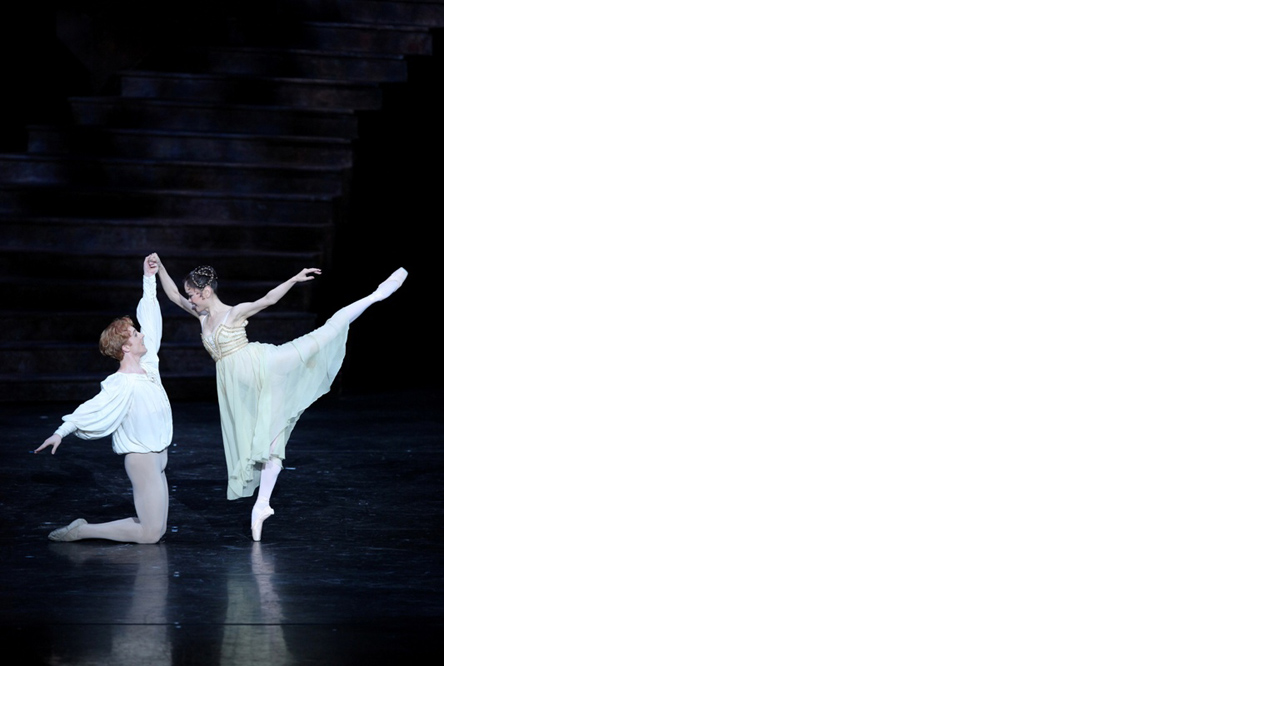

--- FILE ---
content_type: text/html
request_url: https://www.blooming-net.com/agency/archives/romi1-1.html
body_size: 110
content:
<html>
<body topmargin="0" leftmargin="0" marginheight="0" marginwidth="0">

<img src="http://www.blooming-net.com/agency/archives/romi1-1.jpg" width="444" height="666" />

</body>
</html>
